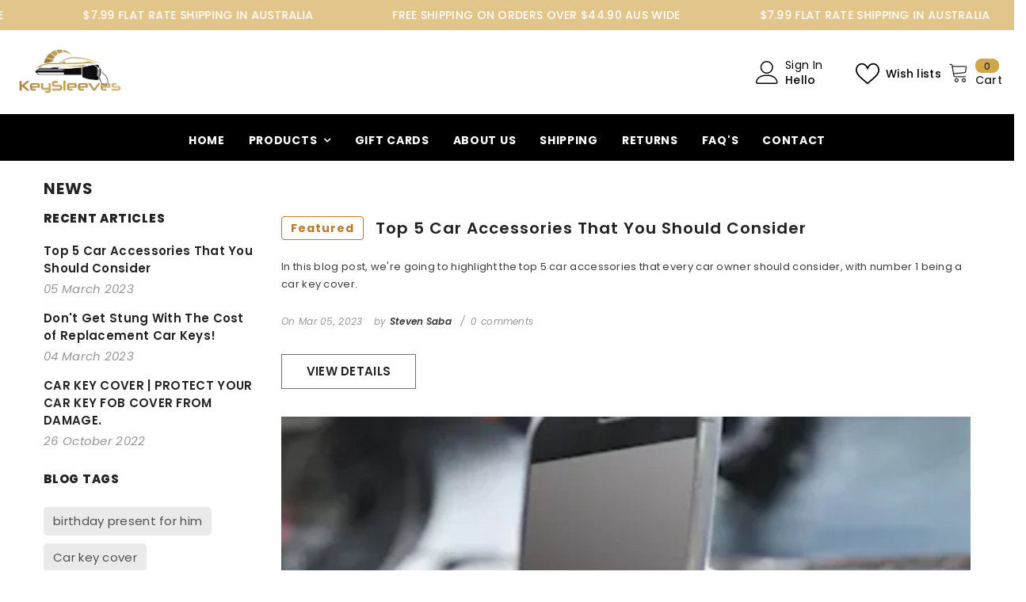

--- FILE ---
content_type: text/css
request_url: https://www.keysleeves.com.au/cdn/shop/t/22/assets/custom.css?v=170387199192483104621764047363
body_size: 441
content:
.breadcrumb-container.style--line_clamp_1:before{display:none}.breadcrumb-container.style--line_clamp_1:after{display:none}.site-nav-mobile.nav-account{display:none}a.logo-img{display:flex;justify-content:center}.customer-review-block.style_3 .review__item-content .review__content_right{text-align:center!important}.footer-block__newsletter .rte .content-piece+.content-piece{margin-top:0!important}.footer-block__newsletter .rte{justify-content:flex-start!important;gap:40px!important;margin-top:15px!important}.custom-phone{position:absolute;right:0;top:6px}.contact.contact-2 .contact-item.contact-itemRight{background-color:#b3d49b!important}.cart--totals-title{font-size:20px!important}a.jdgm-write-rev-link{color:#000!important;text-transform:uppercase;font-family:Josefin Sans;font-size:14px}.haloAZTable li.is-active a{color:#000!important}.quickSearchResultsBlock .card-action .button{font-size:13px}.dropdown a.menu-lv-1__action.header__menu-item.list-menu__item.link.focus-inset.menu_mobile_link.link-effect:after{font-family:FontAwesome;content:"\f107";padding-left:4px}span.toolbar-icon.icon-mode.icon-mode-list{display:none}.custom-image-banner-block .halo-block-header .title{margin-bottom:0!important}.quickSearchResultsWrap .products-grid .card-action{display:block!important}.policies-block .policies-content{text-align:center!important}.header-advanced__content .quickSearchResultsWrap{width:753px!important}.policies-block .halo-item a{flex-direction:column}.article-template>*:first-child:not(.article-template__hero-container){margin-top:0rem!important}.page-header{padding:25px 0!important}.shopify-policy__container{max-width:1470px!important}.collection-info--relative .collection-title{padding-top:10px!important}.collection-breadcrumb .breadcrumb{max-width:1470px;margin:auto;padding:10px 15px!important}.breadcrumb{padding:10px 0!important}.header-advanced-account{margin-right:30px}.read-description span.text{font-family:DM Sans}a.card-title.link-underline.card-title-ellipsis.card-title-change{min-height:50px}.header__iconItem.header__group.header-advanced-account{order:1}.header__iconItem.header__group.header-advanced-wishlist{order:2}.header__iconItem.header__group.header-advanced-cart{order:3}:root{--font-body-size: 15px;--font-heading-size: 36px;--heading-line-height: 1.1}@media (max-width: 1024px){--font-body-size: 14px;--font-heading-size: 26px;.dropdown a.menu-lv-1__action.header__menu-item.list-menu__item.link.focus-inset.menu_mobile_link.link-effect:after{display:none}}@media (max-width: 767px){--font-body-size: 14px;--font-heading-size: 26px}h1,h2,h3,h4,h5,.h0,.h1,.h2,.h3,.h4,.h5{text-transform:var(--heading-text-transform)}.custom-image-banner-block .halo-block-header .title{line-height:var(--heading-line-height)}@media (min-width: 1200px){.header-advanced__content .header__heading{padding-left:0!important}}@media (min-width: 1025px){.halo-block-header .title .text{width:800px}}.jdgm-widget *,.jdgm-all-reviews-rating *,.jdgm-all-reviews-rating__score,.jdgm-all-reviews-rating__stars{line-height:1!important}.jdgm-all-reviews-rating__score{font-family:var(--font-heading-family)!important;font-weight:var(--font-heading-weight)!important;font-size:calc(var(--font-body-size) + 4px)!important;text-transform:var(--heading-text-transform)}.jdgm-all-reviews-rating__stars{margin-bottom:calc(var(--font-body-size) / 4)!important}.jdgm-all-reviews-text__text{font-family:var(--font-body-family)!important;font-size:var(--font-body-size)!important;padding-top:0!important}@media (max-width: 767px){.jdgm-all-reviews-text__text{padding-top:10px!important}.breadcrumb{padding:10px!important}.card-action .button{font-size:11px!important}.dropdown a.menu-lv-1__action.header__menu-item.list-menu__item.link.focus-inset.menu_mobile_link.link-effect:after{display:none}a.card-title.link-underline.card-title-ellipsis{min-height:60px}.contact-item.contact-itemRight{padding:20px;text-align:center}.contact-address,.contact-store{text-align:left}.contact-item.contact-itemRight{width:auto!important}}
/*# sourceMappingURL=/cdn/shop/t/22/assets/custom.css.map?v=170387199192483104621764047363 */
